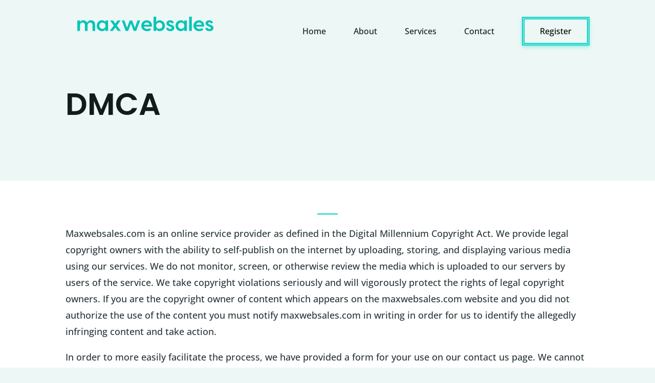

--- FILE ---
content_type: text/css
request_url: https://maxwebsales.com/wp-content/themes/divi-maxwebsales/style.css?ver=4.27.4
body_size: 2
content:
/*
Theme Name: Divi MaxWebSales
Theme URI: https://diviextended.com/product/divi-plus/
Description: Maxwebsales theme using divi plus
Author: Sapiex
Author URI: https://sapiex.in
Template: Divi
Version: 1.0
License: GPL v2 or later
License URI: https://www.gnu.org/licenses/gpl-2.0.html
*/
